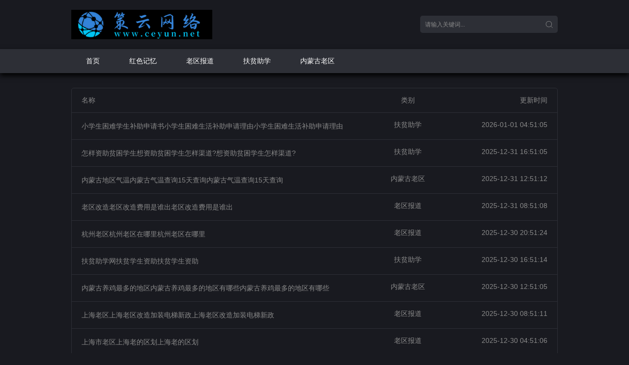

--- FILE ---
content_type: text/html; charset=utf-8
request_url: http://nmglch.org.cn/page_4.html
body_size: 2250
content:
<!DOCTYPE html> 
<html lang="zh-CN">
<head>
	<meta http-equiv="Content-Type" content="text/html; charset=utf-8"/>
	<meta http-equiv="X-UA-Compatible" content="ie=edge" />
	<meta name="viewport" content="width=device-width, initial-scale=1.0, minimum-scale=1.0, maximum-scale=1.0, user-scalable=no">
	    <title>第4页 - 内蒙古自治区老区建设促进会</title>
    <meta name="keywords" content="内蒙古自治区老区建设促进会，内蒙古自治区，老区建设促进会，内蒙古促进会，内蒙古老区">
    <meta name="description" content="内蒙古自治区老区建设促进会">
	<link rel="stylesheet" href="http://nmglch.org.cn/zb_users/theme/NewbiiMini/style/default.css?v=2025-03-29" type="text/css" media="all"/>
	<script src="http://nmglch.org.cn/zb_system/script/jquery-2.2.4.min.js" type="text/javascript"></script>
	<script src="http://nmglch.org.cn/zb_system/script/zblogphp.js" type="text/javascript"></script>
	<script src="http://nmglch.org.cn/zb_system/script/c_html_js_add.php" type="text/javascript"></script>
</head>
<body>
	    <div class="newbui-header__top clearfix">
        <div class="container">
            <div class="row">
                <div class="newbui-header__logo"><a href="http://nmglch.org.cn/"><img class="logo" src="http://nmglch.org.cn/zb_users/theme/NewbiiMini/img/logo.png" /></a></div>
                <div class="newbui-header__search">
                    <form id="search" name="search" method="post" action="http://nmglch.org.cn/zb_system/cmd.php?act=search" onsubmit="return qrsearch();"><input type="text" id="wd" name="q" class="mac_wd form-control" value="" placeholder="请输入关键词..." /><button class="submit" id="searchbutton" type="submit"></button></form>
                </div>
            </div>
        </div>
    </div>	<div class="newbui-header__bar clearfix">
        <div class="container">
            <div class="row">
            	<ul class="newbui-header__menu clearfix">
            	<li id="nvabar-item-index"><a href="http://nmglch.org.cn/">首页</a></li><li id="navbar-category-1"><a href="http://nmglch.org.cn/category-1.html">红色记忆</a></li><li id="navbar-category-2"><a href="http://nmglch.org.cn/category-2.html">老区报道</a></li><li id="navbar-category-3"><a href="http://nmglch.org.cn/category-3.html">扶贫助学</a></li><li id="navbar-category-4"><a href="http://nmglch.org.cn/category-4.html">内蒙古老区</a></li>            	</ul>
            </div>
        </div>
    </div>
    <div class="container">
        <div class="row">
                        <div class="newbui-pannel clearfix">
                <ul class="newbui-list clearfix">
                <li class="active clearfix hidden-xs"><span class="title">名称</span><span class="type">类别</span><span class="time">更新时间</span></li>
                                                <li class="clearfix">
    <h3 class="title"><a href="http://nmglch.org.cn/3145.html" title="小学生困难学生补助申请书小学生困难生活补助申请理由小学生困难生活补助申请理由">小学生困难学生补助申请书小学生困难生活补助申请理由小学生困难生活补助申请理由</a></h3><span class="type"><a href="http://nmglch.org.cn/category-3.html">扶贫助学</a></span><span class="time">2026-01-01 04:51:05</span>
</li>                                                                <li class="clearfix">
    <h3 class="title"><a href="http://nmglch.org.cn/3144.html" title="怎样资助贫困学生想资助贫困学生怎样渠道?想资助贫困学生怎样渠道?">怎样资助贫困学生想资助贫困学生怎样渠道?想资助贫困学生怎样渠道?</a></h3><span class="type"><a href="http://nmglch.org.cn/category-3.html">扶贫助学</a></span><span class="time">2025-12-31 16:51:05</span>
</li>                                                                <li class="clearfix">
    <h3 class="title"><a href="http://nmglch.org.cn/3143.html" title="内蒙古地区气温内蒙古气温查询15天查询内蒙古气温查询15天查询">内蒙古地区气温内蒙古气温查询15天查询内蒙古气温查询15天查询</a></h3><span class="type"><a href="http://nmglch.org.cn/category-4.html">内蒙古老区</a></span><span class="time">2025-12-31 12:51:12</span>
</li>                                                                <li class="clearfix">
    <h3 class="title"><a href="http://nmglch.org.cn/3142.html" title="老区改造老区改造费用是谁出老区改造费用是谁出">老区改造老区改造费用是谁出老区改造费用是谁出</a></h3><span class="type"><a href="http://nmglch.org.cn/category-2.html">老区报道</a></span><span class="time">2025-12-31 08:51:08</span>
</li>                                                                <li class="clearfix">
    <h3 class="title"><a href="http://nmglch.org.cn/3141.html" title="杭州老区杭州老区在哪里杭州老区在哪里">杭州老区杭州老区在哪里杭州老区在哪里</a></h3><span class="type"><a href="http://nmglch.org.cn/category-2.html">老区报道</a></span><span class="time">2025-12-30 20:51:24</span>
</li>                                                                <li class="clearfix">
    <h3 class="title"><a href="http://nmglch.org.cn/3140.html" title="扶贫助学网扶贫学生资助扶贫学生资助">扶贫助学网扶贫学生资助扶贫学生资助</a></h3><span class="type"><a href="http://nmglch.org.cn/category-3.html">扶贫助学</a></span><span class="time">2025-12-30 16:51:14</span>
</li>                                                                <li class="clearfix">
    <h3 class="title"><a href="http://nmglch.org.cn/3139.html" title="内蒙古养鸡最多的地区内蒙古养鸡最多的地区有哪些内蒙古养鸡最多的地区有哪些">内蒙古养鸡最多的地区内蒙古养鸡最多的地区有哪些内蒙古养鸡最多的地区有哪些</a></h3><span class="type"><a href="http://nmglch.org.cn/category-4.html">内蒙古老区</a></span><span class="time">2025-12-30 12:51:05</span>
</li>                                                                <li class="clearfix">
    <h3 class="title"><a href="http://nmglch.org.cn/3138.html" title="上海老区上海老区改造加装电梯新政上海老区改造加装电梯新政">上海老区上海老区改造加装电梯新政上海老区改造加装电梯新政</a></h3><span class="type"><a href="http://nmglch.org.cn/category-2.html">老区报道</a></span><span class="time">2025-12-30 08:51:11</span>
</li>                                                                <li class="clearfix">
    <h3 class="title"><a href="http://nmglch.org.cn/3137.html" title="上海市老区上海老的区划上海老的区划">上海市老区上海老的区划上海老的区划</a></h3><span class="type"><a href="http://nmglch.org.cn/category-2.html">老区报道</a></span><span class="time">2025-12-30 04:51:06</span>
</li>                                                                <li class="clearfix">
    <h3 class="title"><a href="http://nmglch.org.cn/3136.html" title="老区住房出租老区住房出租最新信息老区住房出租最新信息">老区住房出租老区住房出租最新信息老区住房出租最新信息</a></h3><span class="type"><a href="http://nmglch.org.cn/category-2.html">老区报道</a></span><span class="time">2025-12-29 20:51:15</span>
</li>                                                </ul>
            </div>
                        
            <ul class="newbui-page text-center clearfix">
    	<li><a href="http://nmglch.org.cn/">首页</a></li>
	    	<li><a href="http://nmglch.org.cn/page_3.html">上一页</a></li>
	    	<li class="hidden-xs"><a href="http://nmglch.org.cn/" title="1">1</a></li>
	    	<li class="hidden-xs"><a href="http://nmglch.org.cn/page_2.html" title="2">2</a></li>
	    	<li class="hidden-xs"><a href="http://nmglch.org.cn/page_3.html" title="3">3</a></li>
	    	<li class="hidden-xs active"><a href="http://nmglch.org.cn/page_4.html" title="4">4</a></li>
	    	<li class="hidden-xs"><a href="http://nmglch.org.cn/page_5.html" title="5">5</a></li>
	    	<li class="hidden-xs"><a href="http://nmglch.org.cn/page_6.html" title="6">6</a></li>
	    	<li class="hidden-xs"><a href="http://nmglch.org.cn/page_7.html" title="7">7</a></li>
	    	<li class="hidden-xs"><a href="http://nmglch.org.cn/page_8.html" title="8">8</a></li>
	    	<li class="hidden-xs"><a href="http://nmglch.org.cn/page_9.html" title="9">9</a></li>
	    	<li class="hidden-xs"><a href="http://nmglch.org.cn/page_10.html" title="10">10</a></li>
	    	<li class="active visible-xs"><span class="num">4/274</span></li>
	<li><a href="http://nmglch.org.cn/page_5.html">下一页</a></li>
	    	<li><a href="http://nmglch.org.cn/page_274.html">尾页</a></li>
	</ul>
		</div>
	</div>
	    <div class="newbui-foot clearfix">
                <p class="text-muted">本站和 自动伪原创发文程序 的作者无关，不对其内容负责。本历史页面谨为网络历史索引，不代表被查询网站的即时页面。</p>
        <p class="text-muted hidden-xs">Powered By <a href="https://www.ceyun.net">CeYun Ltd.</a>
</p>
                	</div></body>
</html>
<!-- Theme by @菜鸟建站 - http://www.newbii.cn --><!--48.08 ms , 6 queries , 3010kb memory , 0 error-->

--- FILE ---
content_type: text/css
request_url: http://nmglch.org.cn/zb_users/theme/NewbiiMini/style/default.css?v=2025-03-29
body_size: 3009
content:
@charset "utf-8";
/*!
 * Theme by @菜鸟建站 - http://www.newbii.cn
 * Welcome to have Theme made to order
 */
/* all */
html{height: 100%;}
body{margin: 0;background: #191A20;font-family:'pingfang SC','helvetica neue',arial,'hiragino sans gb','microsoft yahei ui','microsoft yahei',simsun,sans-serif;font-size:14px;line-height: 140%;color: #8A8A8A;}
ul, ol, li,dt,dd{margin:0; padding:0;list-style: none;}
dl{margin-top:0; margin-bottom:0;}
p{margin:0 0 10px;}
img{border: 0; vertical-align:middle;max-width: 100%;}
img.img-responsive{width: 100%;}
input{outline: medium none;outline: none;-webkit-tap-highlight-color: rgba(0, 0, 0, 0);}
input::-webkit-input-placeholder, textarea::-webkit-input-placeholder { color: #8A8A8A;}
input:focus{border-color:#FF9900; -webkit-box-shadow:inset 0 1px 1px rgba(255,136,0,.075),0 0 8px rgba(255,136,0,.6);}

/* container */
*{-webkit-box-sizing:border-box; -moz-box-sizing:border-box; box-sizing:border-box}
:after,:before{-webkit-box-sizing:border-box;-moz-box-sizing:border-box;box-sizing:border-box;}
.container {width: 990px;position: relative;padding-right: 15px;padding-left: 15px;margin: 0 auto;}
.row{position: relative; margin-right: -15px; margin-left: -15px;}
.container:before,.container:after,.row:before,.row:after,.clearfix:before, .clearfix:after{ display: table; content: " "; clear: both;}

/* text */
h1{ font-size:22px; line-height: 28px;}
h2{ font-size:20px; line-height: 26px;}
h3{ font-size:18px; line-height: 24px;}
h4{ font-size:16px; line-height: 22px;}
h5{ font-size:14px; line-height: 20px;}
h6{ font-size:12px; line-height: 18px;}
h1,h2,h3,h4,h5,h6{ font-weight: 400; margin-top:10px; margin-bottom:10px}
a,button{ text-decoration:none; outline:none; -webkit-tap-highlight-color:rgba(0,0,0,0)}
a,h1, h2, h3, h4, h5, h6{ color: #8A8A8A;}
a:focus,a:hover,a:active{text-decoration:none;color: #FF9900;}
em{ font-style: normal;}
.col-pd{ padding: 15px 20px;}
.text-red{ color: red;}
.text-blue {color: #0000FF;}
.text-muted{ color: #999;}
.text-orange {color: #FF9900;}
.text-center{ text-align: center;}
.split-line{display: inline-block; margin-left: 12px; margin-right: 12px; width: 1px; height: 14px; vertical-align: -2px; background: #636060;}

/* header */
.newbui-header__top{position: relative;height: 100px;padding: 0 20px;}
.newbui-header__logo{float:left; margin-right: 120px;}
.newbui-header__logo{width: auto;margin-top: 20px;}
.newbui-header__logo .logo{display:block;width: auto;height:60px;}
.newbui-header__search{float: right;position:relative;width:280px;margin-top: 32px;}
.newbui-header__search .form-control{display:block;width:100%;height: 35px;padding:6px 45px 6px 10px;font-size:12px;line-height:32px;border-radius: 5px;transition:border-color ease-in-out .15s,box-shadow ease-in-out .15s;background: #2D2F36;color: #8A8A8A;-webkit-text-fill-color: #8A8A8A;border: 0;}
.newbui-header__search .submit{display:block; position:absolute; top: 0; right: 0; width:35px; height:35px; border: 0; cursor: pointer; background: url(img/icon_seacrh.png) center no-repeat;}

.newbui-header__bar{position:relative;margin: 0;background: #2D2F36;color: #191A20;box-shadow: 0 5px 10px #000;}
.newbui-header__menu > li{ position: relative; float:left;}
.newbui-header__menu > li > a{display:inline-block; padding: 15px 30px; font-size:15px; color: #fff;}
.newbui-header__menu > li > a:hover {background: #191A20;color: #FF9900;}
.newbui-header__menu > li.active > a{background: #191A20; color: #fff;}
.newbui-header__menu li .dropdown{display: none;width: 100%;position: absolute;z-index: 999;top: 100%;right: 0;text-align: center;font-size: 12px;color: #999;background: #2D2F36;box-shadow: 0 2px 8px rgba(0,0,0,.1);}
.newbui-header__menu li .dropdown li{ padding: 8px 0; border-top: 1px solid #2D2F36;}
.newbui-header__menu li .dropdown li:first-child{ padding-top: 15px; border-top: 0;}
.newbui-header__menu li .dropdown li:last-child{ padding-bottom: 15px;}
.newbui-header__menu li a{ font-size: 14px;}
.newbui-header__menu li:hover .dropdown{ display: block;} 
.newbui-header__more{float: left;padding-top: 20px;width: 250px;}
.newbui-header__more li{margin-bottom: 5px;color: #ddd;}
.newbui-header__more li .text{ display: inline-block; width: 60px; color: #fff;}

/* screen */
.newbui-screen__list{position:relative; padding:15px 0 5px 0; margin: 0 10px;}
.newbui-screen__list:before{content: " "; position: absolute; left: 0; top: 0; right: 0; width: 100%; height: 1px; border-top: 1px solid #eee;}
.newbui-screen__list:first-child{ padding-top: 0;}
.newbui-screen__list:first-child:before{ display: none;}
.newbui-screen__list li{ float:left;}
.newbui-screen__list li span{display:inline-block; padding:3px 0 3px}
.newbui-screen__list li a{display:inline-block; padding: 2px 10px; margin-left:10px; margin-bottom: 10px; border-radius:2px}
.newbui-screen__list li.active a{ background: #191A20; color: #fff;}
.newbui-screen__list.letter-list li a{padding:3px 5px;}
.newbui-screen__list.letter-list li.active a{padding:3px 10px;}

/* pannel */
.newbui-pannel{position: relative;margin-top: 30px;background: #191A20;border-radius: 5px;border: 1px solid #2D2F36;}
.newbui-pannel-left{ float: left; width: 70%;}
.newbui-pannel-side{ float: left; width: 30%;}
.newbui-pannel__head{padding: 15px 20px;line-height: 25px;border-bottom: 1px solid #2D2F36;}
.newbui-pannel__head .title{ margin: 0;}
.newbui-pannel__foot{ padding: 15px 20px;}

/* list */
.newbui-list li{position: relative;padding: 15px 20px;border-bottom: 1px solid #2D2F36;}
.newbui-list li:last-child{ border-bottom: 0;}
.newbui-list li span,.newbui-list li h3{ display: block; float: left;}
.newbui-list li .title{ margin: 0; width: 60%; font-size: 14px;}
.newbui-list li .type{ width: 20%; text-align: center;}
.newbui-list li .time{ width: 20%; text-align: right; color: #8A8A8A;}
.newbui-list li .time.active{ color: red;}
.newbui-list li:hover{ background: #191A20;}
.newbui-list li.active span{ border-left: 1px solid #191A20;}
.newbui-list li.active span:first-child{ border-left: 0;}
.newbui-list.related li {padding-top: 5px;padding-bottom: 5px;}

/* tag */
.newbui-tag{padding: 15px 20px;}
.newbui-tag a{display: inline-block;margin: 0 10px 10px 0;padding: 0 10px;height: 22px;line-height: 22px;background: none;border: 1px solid rgba(0, 0, 0, 0);;border-radius: 4px;}
.newbui-tag a:hover {color: #fff;background: #FF9900;border: 1px solid #FF9900;}

/* page */
.newbui-page{ margin: 30px 0 0;}
.newbui-page li{display:inline-block;margin-left:10px;}
.newbui-page li .num,.newbui-page li a{display:inline-block;padding:5px 15px;border-radius: 4px;color: #fff;background: #2D2F36;border: 1px solid #2D2F36;}
.newbui-page li.active a,.newbui-page li.disabled a{background: #FF9900;border: 1px solid #FF9900;color: #fff;}
.newbui-page li a:hover{color: #fff;background: #FF9900;border: 1px solid #FF9900;}

/* link */
.newbui-link a{margin-right: 10px;}

/* more */
.margin-0{ margin: 0 !important;}
.padding-0{ padding: 0 !important;}
.pull-left{ float: left !important;}
.pull-right{ float: right !important;}
.hide,.visible-lg, .visible-md, .visible-sm, .visible-xs, .visible-mi{ display: none !important;}
.newbui-foot{ padding: 20px; text-align: center; color: #999;}
/* AD */
.agg01 {background: url(img/agg01.gif) right bottom no-repeat;}

@media (min-width: 1200px){	
	.visible-lg { display: block !important;}
	.hidden-lg {display: none !important;}		
}

@media (max-width: 1199px) and (min-width: 992px){
	.visible-md { display: block !important;}
	.hidden-md {display: none!important;}
}

@media (max-width: 991px) and (min-width: 768px){	
	.visible-sm{ display: block !important;}
	.hidden-sm {display: none !important;}	
}

@media (max-width: 1023px){
	.container{ width: 100%;  padding-right: 30px; padding-left: 30px;}	
}

@media (max-width:767px){
	.visible-xs { display: block !important;}
	.hidden-xs {display: none!important;}
	.container{ padding: 0;}	
	.row{ margin: 0;}
    .col-pd{ padding: 10px;}
    
    /* header */
    .newbui-header__top{ height: 60px; padding:0 10px;}
    .newbui-header__logo{margin: 12px 0 0;padding: 0;}
    .newbui-header__logo .logo{width: 148px; height:35px;}
    .newbui-header__search{ float: none; width: auto; margin: 0; position: absolute; top: 15px; right: 10px; left: 168px;}
    .newbui-header__search .form-control{ height: 30px; line-height: 30px; border-radius: 5px; padding:6px 40px 6px 10px; border: 0;}
    .newbui-header__search .submit{ width: 30px; height: 30px;}
    .newbui-header__bar{ box-shadow: none;}
	.newbui-header__menu { position:relative; margin: 0; overflow: auto; white-space:nowrap; overflow-y:hidden;overflow-x:scroll; -webkit-overflow-scrolling:touch}
	.newbui-header__menu > li{ float: none; display: inline-block;}
	.newbui-header__menu > li > a{ padding: 10px 15px; font-size: 14px;}
	.newbui-header__menu li:hover .dropdown{ display: none;} 
	
	/* pannel */	
	.newbui-pannel{ margin-top: 10px; border: 0; border-radius: 0; box-shadow: none;}
	.newbui-pannel__head{ padding: 10px; line-height: 25px; border-bottom: 1px solid #2D2F36;}
	.newbui-pannel__head .title{ font-size: 16px;}
	.newbui-pannel__foot{ padding: 10px;}
	
	/* list */
	.newbui-list li{padding: 5px 10px;}
	.newbui-list li span,.newbui-list li h3{ display: block; float: none;}
	.newbui-list li .title{ font-size: 16px; width: 100%; margin-bottom: 10px;}
	.newbui-list li .type{ width: auto; text-align: left; float: left; margin-right: 10px;}
	.newbui-list li .time{ width: auto; text-align: left; float: left;}
	
	/* tag */
	.newbui-tag{padding: 10px;}

	/* page */
	.newbui-page{ margin: 10px 0 0; padding: 0 10px;}
	.newbui-page li{float:left; width:20%; margin:0; padding:0 5px 0 5px}
	.newbui-page li a,.newbui-page li .num{display:block;padding:5px 0;text-align:center;}
}